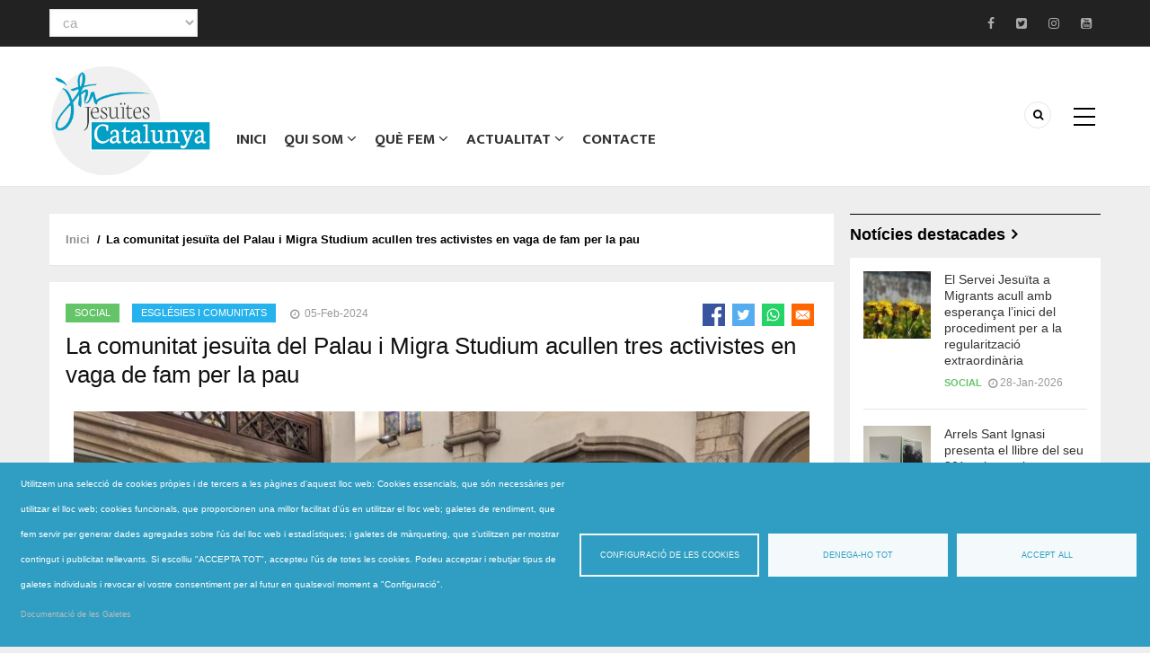

--- FILE ---
content_type: text/html; charset=UTF-8
request_url: https://www.jesuites.net/ca/noticia/la-comunitat-jesuita-del-palau-i-migra-studium-acullen-tres-activistes-en-vaga-de-fam-la
body_size: 18904
content:
<!DOCTYPE html>
<html lang="ca" dir="ltr" prefix="content: http://purl.org/rss/1.0/modules/content/  dc: http://purl.org/dc/terms/  foaf: http://xmlns.com/foaf/0.1/  og: http://ogp.me/ns#  rdfs: http://www.w3.org/2000/01/rdf-schema#  schema: http://schema.org/  sioc: http://rdfs.org/sioc/ns#  sioct: http://rdfs.org/sioc/types#  skos: http://www.w3.org/2004/02/skos/core#  xsd: http://www.w3.org/2001/XMLSchema# ">
  <head> 
    <meta charset="utf-8" />
<script async src="https://www.googletagmanager.com/gtag/js?id=UA-33114619-1" type="text/plain" id="cookies_google_analytics_tracking_file" data-cookieconsent="analytics"></script>
<script type="text/plain" id="cookies_google_analytics_tracking_script" data-cookieconsent="analytics">window.dataLayer = window.dataLayer || [];function gtag(){dataLayer.push(arguments)};gtag("js", new Date());gtag("set", "developer_id.dMDhkMT", true);gtag("config", "UA-33114619-1", {"groups":"default","anonymize_ip":true,"page_placeholder":"PLACEHOLDER_page_path"});</script>
<meta name="Generator" content="Drupal 9 (https://www.drupal.org)" />
<meta name="MobileOptimized" content="width" />
<meta name="HandheldFriendly" content="true" />
<meta name="viewport" content="width=device-width, initial-scale=1.0" />
<link rel="icon" href="/sites/default/files/cap_d9_0.png" type="image/png" />
<link rel="alternate" hreflang="ca" href="https://www.jesuites.net/ca/noticia/la-comunitat-jesuita-del-palau-i-migra-studium-acullen-tres-activistes-en-vaga-de-fam-la" />
<link rel="alternate" hreflang="es" href="https://www.jesuites.net/es/noticia/la-comunidad-de-la-calle-palau-y-migra-studium-acogen-tres-activistas-en-huelga-de-hambre" />
<link rel="canonical" href="https://www.jesuites.net/ca/noticia/la-comunitat-jesuita-del-palau-i-migra-studium-acullen-tres-activistes-en-vaga-de-fam-la" />
<link rel="shortlink" href="https://www.jesuites.net/ca/node/6011" />

    
    <title>La comunitat jesuïta del Palau i Migra Studium acullen tres activistes en vaga de fam per la pau | Jesuites Catalunya</title>
    <link rel="stylesheet" media="all" href="/core/modules/system/css/components/ajax-progress.module.css?t05p2n" />
<link rel="stylesheet" media="all" href="/core/modules/system/css/components/align.module.css?t05p2n" />
<link rel="stylesheet" media="all" href="/core/modules/system/css/components/autocomplete-loading.module.css?t05p2n" />
<link rel="stylesheet" media="all" href="/core/modules/system/css/components/fieldgroup.module.css?t05p2n" />
<link rel="stylesheet" media="all" href="/core/modules/system/css/components/container-inline.module.css?t05p2n" />
<link rel="stylesheet" media="all" href="/core/modules/system/css/components/clearfix.module.css?t05p2n" />
<link rel="stylesheet" media="all" href="/core/modules/system/css/components/details.module.css?t05p2n" />
<link rel="stylesheet" media="all" href="/core/modules/system/css/components/hidden.module.css?t05p2n" />
<link rel="stylesheet" media="all" href="/core/modules/system/css/components/item-list.module.css?t05p2n" />
<link rel="stylesheet" media="all" href="/core/modules/system/css/components/js.module.css?t05p2n" />
<link rel="stylesheet" media="all" href="/core/modules/system/css/components/nowrap.module.css?t05p2n" />
<link rel="stylesheet" media="all" href="/core/modules/system/css/components/position-container.module.css?t05p2n" />
<link rel="stylesheet" media="all" href="/core/modules/system/css/components/progress.module.css?t05p2n" />
<link rel="stylesheet" media="all" href="/core/modules/system/css/components/reset-appearance.module.css?t05p2n" />
<link rel="stylesheet" media="all" href="/core/modules/system/css/components/resize.module.css?t05p2n" />
<link rel="stylesheet" media="all" href="/core/modules/system/css/components/sticky-header.module.css?t05p2n" />
<link rel="stylesheet" media="all" href="/core/modules/system/css/components/system-status-counter.css?t05p2n" />
<link rel="stylesheet" media="all" href="/core/modules/system/css/components/system-status-report-counters.css?t05p2n" />
<link rel="stylesheet" media="all" href="/core/modules/system/css/components/system-status-report-general-info.css?t05p2n" />
<link rel="stylesheet" media="all" href="/core/modules/system/css/components/tabledrag.module.css?t05p2n" />
<link rel="stylesheet" media="all" href="/core/modules/system/css/components/tablesort.module.css?t05p2n" />
<link rel="stylesheet" media="all" href="/core/modules/system/css/components/tree-child.module.css?t05p2n" />
<link rel="stylesheet" media="all" href="/modules/contrib/cookies/css/cookies.lib.css?t05p2n" />
<link rel="stylesheet" media="all" href="/libraries/cookiesjsr/dist/cookiesjsr.min.css?t05p2n" />
<link rel="stylesheet" media="all" href="/core/modules/views/css/views.module.css?t05p2n" />
<link rel="stylesheet" media="all" href="/modules/contrib/lang_dropdown/css/lang_dropdown.css?t05p2n" />
<link rel="stylesheet" media="all" href="/modules/contrib/paragraphs/css/paragraphs.unpublished.css?t05p2n" />
<link rel="stylesheet" media="all" href="/modules/contrib/better_social_sharing_buttons/css/better_social_sharing_buttons.css?t05p2n" />
<link rel="stylesheet" media="all" href="/modules/contrib/gavias_content_builder/dist/css/frontend.css?t05p2n" />
<link rel="stylesheet" media="all" href="//fonts.googleapis.com/css?family=Open+Sans:400,600,700" />
<link rel="stylesheet" media="all" href="//fonts.googleapis.com/css?family=Mukta+Vaani:400,500,700" />
<link rel="stylesheet" media="all" href="/themes/contrib/gavias_batiz/css/fonts-awesome/css/font-awesome.min.css?t05p2n" />
<link rel="stylesheet" media="all" href="/themes/contrib/gavias_batiz/css/icon.css?t05p2n" />
<link rel="stylesheet" media="all" href="/themes/contrib/gavias_batiz/css/animate.css?t05p2n" />
<link rel="stylesheet" media="all" href="/themes/contrib/gavias_batiz/vendor/owl-carousel/assets/owl.carousel.min.css?t05p2n" />
<link rel="stylesheet" media="all" href="/themes/contrib/gavias_batiz/vendor/owl-carousel/assets/owl.theme.default.min.css?t05p2n" />
<link rel="stylesheet" media="all" href="/themes/contrib/gavias_batiz/vendor/magnific/magnific-popup.css?t05p2n" />
<link rel="stylesheet" media="all" href="/themes/contrib/gavias_batiz/vendor/popup-gallery/css/lightgallery.min.css?t05p2n" />
<link rel="stylesheet" media="all" href="/themes/contrib/gavias_batiz/vendor/popup-gallery/css/lg-transitions.min.css?t05p2n" />
<link rel="stylesheet" media="all" href="/themes/contrib/gavias_batiz/vendor/slick/slick.css?t05p2n" />
<link rel="stylesheet" media="all" href="/themes/contrib/gavias_batiz/css/skins/blue/template.css?t05p2n" />
<link rel="stylesheet" media="all" href="/themes/contrib/gavias_batiz/css/skins/blue/bootstrap.css?t05p2n" />
<link rel="stylesheet" media="all" href="/themes/contrib/gavias_batiz/css/skins/blue/gavias_batiz.mail.css?t05p2n" />

    <script type="application/json" data-drupal-selector="drupal-settings-json">{"path":{"baseUrl":"\/","scriptPath":null,"pathPrefix":"ca\/","currentPath":"node\/6011","currentPathIsAdmin":false,"isFront":false,"currentLanguage":"ca"},"pluralDelimiter":"\u0003","suppressDeprecationErrors":true,"google_analytics":{"account":"UA-33114619-1","trackOutbound":true,"trackMailto":true,"trackTel":true,"trackDownload":true,"trackDownloadExtensions":"7z|aac|arc|arj|asf|asx|avi|bin|csv|doc(x|m)?|dot(x|m)?|exe|flv|gif|gz|gzip|hqx|jar|jpe?g|js|mp(2|3|4|e?g)|mov(ie)?|msi|msp|pdf|phps|png|ppt(x|m)?|pot(x|m)?|pps(x|m)?|ppam|sld(x|m)?|thmx|qtm?|ra(m|r)?|sea|sit|tar|tgz|torrent|txt|wav|wma|wmv|wpd|xls(x|m|b)?|xlt(x|m)|xlam|xml|z|zip"},"cookiesModuleHandler":[],"cookies":{"cookiesjsr":{"config":{"cookie":{"name":"cookiesjsr","expires":31536000000,"domain":"","sameSite":"Lax","secure":true},"library":{"libBasePath":"https:\/\/cdn.jsdelivr.net\/gh\/jfeltkamp\/cookiesjsr@1\/dist","libPath":"https:\/\/cdn.jsdelivr.net\/gh\/jfeltkamp\/cookiesjsr@1\/dist\/cookiesjsr.min.js","scrollLimit":0},"callback":{"method":"post","url":"\/ca\/cookies\/consent\/callback.json","headers":[]},"interface":{"openSettingsHash":"#editCookieSettings","showDenyAll":true,"denyAllOnLayerClose":false,"settingsAsLink":false,"availableLangs":["ca","es"],"defaultLang":"ca","groupConsent":false,"cookieDocs":true}},"services":{"functional":{"id":"functional","services":[{"key":"functional","type":"functional","name":"Required functional","info":{"value":"\u003Cp\u003ELas cookies son peque\u00f1os archivos de texto que los sitios web que usted visita colocan en su ordenador. Los sitios web utilizan cookies para ayudar a los usuarios a navegar de manera eficiente y a realizar ciertas funciones. Las cookies que se necesitan para que el sitio web funcione correctamente se pueden configurar sin su autorizaci\u00f3n. Todas las dem\u00e1s cookies deben aprobarse antes de que se puedan configurar en el navegador.\u003C\/p\u003E\r\n\u003Cp\u003EPuede cambiar su consentimiento para el uso de cookies en cualquier momento en nuestra p\u00e1gina de Pol\u00edtica de privacidad.\u003C\/p\u003E\r\n\u003Cbr\u003E\r\n\r\n\u003Ctable\u003E\r\n\t\u003Cthead\u003E\r\n\t\t\u003Ctr\u003E\r\n\t\t\t\u003Cth width=\u002215%\u0022\u003ENom de la Cookie\u003C\/th\u003E\r\n\t\t\t\u003Cth width=\u002215%\u0022\u003ETemps de caducitat per defecte\u003C\/th\u003E\r\n\t\t\t\u003Cth\u003EDescripci\u00f3\u003C\/th\u003E\r\n\t\t\u003C\/tr\u003E\r\n\t\u003C\/thead\u003E\r\n\t\u003Ctbody\u003E\r\n\t\t\u003Ctr\u003E\r\n\t\t\t\u003Ctd\u003E\u003Ccode dir=\u0022ltr\u0022 translate=\u0022no\u0022\u003ESSESS\u0026lt;ID\u0026gt;\u003C\/code\u003E\u003C\/td\u003E\r\n\t\t\t\u003Ctd\u003E1 mes\u003C\/td\u003E\r\n\t\t\t\u003Ctd\u003ESi heu iniciat sessi\u00f3 en aquest lloc web, cal una galeta de sessi\u00f3 per identificar i connectar el vostre navegador al vostre compte d\u0027usuari al servidor d\u0027aquest lloc web.\u003C\/td\u003E\r\n\t\t\u003C\/tr\u003E\r\n\t\t\u003Ctr\u003E\r\n\t\t\t\u003Ctd\u003E\u003Ccode dir=\u0022ltr\u0022 translate=\u0022no\u0022\u003Ecookiesjsr\u003C\/code\u003E\u003C\/td\u003E\r\n\t\t\t\u003Ctd\u003E1 any\u003C\/td\u003E\r\n\t\t\t\u003Ctd\u003EQuan vau visitar aquest lloc web per primera vegada, se us va demanar perm\u00eds per utilitzar diversos serveis (inclosos els de tercers) que requereixen desar dades al vostre navegador (galetes, emmagatzematge local). Les vostres decisions sobre cada servei (permetre, denegar) s\u0027emmagatzemen en aquesta galeta i es reutilitzen cada vegada que visiteu aquest lloc web.\u003C\/td\u003E\r\n\t\t\u003C\/tr\u003E\r\n\t\u003C\/tbody\u003E\r\n\u003C\/table\u003E\r\n","format":"full_html"},"uri":"","needConsent":true}],"weight":1},"tracking":{"id":"tracking","services":[{"key":"analytics","type":"tracking","name":"Google Analytics","info":{"value":"\u003Ctable\u003E\r\n\t\u003Cthead\u003E\r\n\t\t\u003Ctr\u003E\r\n\t\t\t\u003Cth width=\u002215%\u0022\u003ENom de la Cookie\u003C\/th\u003E\r\n\t\t\t\u003Cth width=\u002215%\u0022\u003ETemps de caducitat per defecte\u003C\/th\u003E\r\n\t\t\t\u003Cth\u003EDescripci\u00f3\u003C\/th\u003E\r\n\t\t\u003C\/tr\u003E\r\n\t\u003C\/thead\u003E\r\n\t\u003Ctbody\u003E\r\n\t\t\u003Ctr\u003E\r\n\t\t\t\u003Ctd\u003E\u003Ccode dir=\u0022ltr\u0022 translate=\u0022no\u0022\u003E_ga\u003C\/code\u003E\u003C\/td\u003E\r\n\t\t\t\u003Ctd\u003E2 anys\u003C\/td\u003E\r\n\t\t\t\u003Ctd\u003EAquest nom de galeta est\u00e0 associat amb Google Universal Analytics, que \u00e9s una actualitzaci\u00f3 significativa del servei d\u0027an\u00e0lisi de Google m\u00e9s utilitzat. Aquesta galeta s\u0027utilitza per distingir usuaris \u00fanics assignant un n\u00famero generat aleat\u00f2riament com a identificador de client. S\u0027inclou a cada sol\u00b7licitud de p\u00e0gina en un lloc i s\u0027utilitza per calcular les dades de visitants, sessions i campanyes per als informes d\u0027an\u00e0lisi de llocs.\u003C\/td\u003E\r\n\t\t\u003C\/tr\u003E\r\n\t\t\u003Ctr\u003E\r\n\t\t\t\u003Ctd\u003E\u003Ccode dir=\u0022ltr\u0022 translate=\u0022no\u0022\u003E_gid\u003C\/code\u003E\u003C\/td\u003E\r\n\t\t\t\u003Ctd\u003E1 dia\u003C\/td\u003E\r\n\t\t\t\u003Ctd\u003EGoogle Analytics estableix aquesta galeta. Emmagatzema i actualitza un valor \u00fanic per a cada p\u00e0gina visitada i es fa servir per comptar i rastrejar p\u00e0gines vistes.\u003C\/td\u003E\r\n\t\t\u003C\/tr\u003E\r\n\t\u003C\/tbody\u003E\r\n\u003C\/table\u003E","format":"full_html"},"uri":"","needConsent":true},{"key":"recaptcha","type":"tracking","name":"reCAPTCHA","info":{"value":"","format":"full_html"},"uri":"","needConsent":true}],"weight":10},"video":{"id":"video","services":[{"key":"video","type":"video","name":"Video provided by YouTube, Vimeo","info":{"value":"","format":"full_html"},"uri":"","needConsent":true}],"weight":40}},"translation":{"_core":{"default_config_hash":"r0JMDv27tTPrhzD4ypdLS0Jijl0-ccTUdlBkqvbAa8A"},"langcode":"ca","bannerText":"Utilitzem una selecci\u00f3 de cookies pr\u00f2pies i de tercers a les p\u00e0gines d\u0027aquest lloc web: Cookies essencials, que s\u00f3n necess\u00e0ries per utilitzar el lloc web; cookies funcionals, que proporcionen una millor facilitat d\u0027\u00fas en utilitzar el lloc web; galetes de rendiment, que fem servir per generar dades agregades sobre l\u0027\u00fas del lloc web i estad\u00edstiques; i galetes de m\u00e0rqueting, que s\u0027utilitzen per mostrar contingut i publicitat rellevants. Si escolliu \u0022ACCEPTA TOT\u0022, accepteu l\u0027\u00fas de totes les cookies. Podeu acceptar i rebutjar tipus de galetes individuals i revocar el vostre consentiment per al futur en qualsevol moment a \u0022Configuraci\u00f3\u0022.","privacyPolicy":"Pol\u00edtica de privacitat","privacyUri":"","imprint":"Imprint","imprintUri":"","cookieDocs":"Documentaci\u00f3 de les Galetes","cookieDocsUri":"\/cookies\/documentation","denyAll":"Denega-ho tot","alwaysActive":"Sempre activa","settings":"Configuraci\u00f3 de les cookies","acceptAll":"Accept all","requiredCookies":"Cookies requerides","cookieSettings":"Configuraci\u00f3 de les cookies","close":"Tanca","readMore":"Llegeix m\u00e9s","allowed":"Permeses","denied":"Denegades","settingsAllServices":"Configuraci\u00f3 per tots els serveis","saveSettings":"Desa","default_langcode":"en","disclaimerText":"All cookie information is subject to change by the service providers. We update this information regularly.","disclaimerTextPosition":"above","processorDetailsLabel":"Processor Company Details","processorLabel":"Company","processorWebsiteUrlLabel":"Company Website","processorPrivacyPolicyUrlLabel":"Company Privacy Policy","processorCookiePolicyUrlLabel":"Company Cookie Policy","processorContactLabel":"Data Protection Contact Details","placeholderAcceptAllText":"Accept All Cookies","officialWebsite":"Mostra la web oficial","functional":{"title":"Functional","details":"Les galetes s\u00f3n petits fitxers de text que el vostre navegador col\u00b7loca al vostre dispositiu per emmagatzemar certa informaci\u00f3. Mitjan\u00e7ant la informaci\u00f3 que s\u0027emmagatzema i es retorna, un lloc web pot recon\u00e8ixer que hi heu accedit i visitat pr\u00e8viament mitjan\u00e7ant el navegador del vostre dispositiu final. Utilitzem aquesta informaci\u00f3 per organitzar i mostrar el lloc web de manera \u00f2ptima d\u0027acord amb les vostres prefer\u00e8ncies. Dins d\u0027aquest proc\u00e9s, nom\u00e9s s\u0027identifica la pr\u00f2pia galeta al vostre dispositiu. Les dades personals nom\u00e9s s\u0027emmagatzemen despr\u00e9s del vostre consentiment expr\u00e9s o quan aix\u00f2 sigui absolutament necessari per permetre l\u0027\u00fas del servei prestat per nosaltres i al qual accediu."},"tracking":{"title":"Cookies de seguiment","details":"Les cookies de m\u00e0rqueting provenen d\u0027empreses publicit\u00e0ries externes (\u0022cookies de tercers\u0022) i s\u0027utilitzen per recollir informaci\u00f3 sobre els llocs web visitats per l\u0027usuari. El prop\u00f2sit d\u0027aix\u00f2 \u00e9s crear i mostrar contingut i publicitat orientats al grup objectiu per a l\u0027usuari."},"video":{"title":"V\u00eddeo","details":"Els serveis per compartir v\u00eddeos ajuden a afegir mitjans enriquits al lloc i augmentar-ne la visibilitat."}}},"cookiesTexts":{"_core":{"default_config_hash":"r0JMDv27tTPrhzD4ypdLS0Jijl0-ccTUdlBkqvbAa8A"},"langcode":"ca","bannerText":"Utilitzem una selecci\u00f3 de cookies pr\u00f2pies i de tercers a les p\u00e0gines d\u0027aquest lloc web: Cookies essencials, que s\u00f3n necess\u00e0ries per utilitzar el lloc web; cookies funcionals, que proporcionen una millor facilitat d\u0027\u00fas en utilitzar el lloc web; galetes de rendiment, que fem servir per generar dades agregades sobre l\u0027\u00fas del lloc web i estad\u00edstiques; i galetes de m\u00e0rqueting, que s\u0027utilitzen per mostrar contingut i publicitat rellevants. Si escolliu \u0022ACCEPTA TOT\u0022, accepteu l\u0027\u00fas de totes les cookies. Podeu acceptar i rebutjar tipus de galetes individuals i revocar el vostre consentiment per al futur en qualsevol moment a \u0022Configuraci\u00f3\u0022.","privacyPolicy":"Pol\u00edtica de privacitat","privacyUri":"","imprint":"Imprint","imprintUri":"","cookieDocs":"Documentaci\u00f3 de les Galetes","cookieDocsUri":"\/cookies\/documentation","denyAll":"Denega-ho tot","alwaysActive":"Sempre activa","settings":"Configuraci\u00f3 de les cookies","acceptAll":"Accept all","requiredCookies":"Cookies requerides","cookieSettings":"Configuraci\u00f3 de les cookies","close":"Tanca","readMore":"Llegeix m\u00e9s","allowed":"Permeses","denied":"Denegades","settingsAllServices":"Configuraci\u00f3 per tots els serveis","saveSettings":"Desa","default_langcode":"en","disclaimerText":"All cookie information is subject to change by the service providers. We update this information regularly.","disclaimerTextPosition":"above","processorDetailsLabel":"Processor Company Details","processorLabel":"Company","processorWebsiteUrlLabel":"Company Website","processorPrivacyPolicyUrlLabel":"Company Privacy Policy","processorCookiePolicyUrlLabel":"Company Cookie Policy","processorContactLabel":"Data Protection Contact Details","placeholderAcceptAllText":"Accept All Cookies","officialWebsite":"Mostra la web oficial"},"services":{"analytics":{"uuid":"ca5b5723-1ad0-4519-b5a6-50328c50eb23","langcode":"ca","status":true,"dependencies":{"enforced":{"module":["cookies_ga"]}},"_core":{"default_config_hash":"ODJmHFJ1aDhBvONCGMJQXPHksF8wZRRthDwHuet7lZ0"},"id":"analytics","label":"Google Analytics","group":"tracking","info":{"value":"\u003Ctable\u003E\r\n\t\u003Cthead\u003E\r\n\t\t\u003Ctr\u003E\r\n\t\t\t\u003Cth width=\u002215%\u0022\u003ENom de la Cookie\u003C\/th\u003E\r\n\t\t\t\u003Cth width=\u002215%\u0022\u003ETemps de caducitat per defecte\u003C\/th\u003E\r\n\t\t\t\u003Cth\u003EDescripci\u00f3\u003C\/th\u003E\r\n\t\t\u003C\/tr\u003E\r\n\t\u003C\/thead\u003E\r\n\t\u003Ctbody\u003E\r\n\t\t\u003Ctr\u003E\r\n\t\t\t\u003Ctd\u003E\u003Ccode dir=\u0022ltr\u0022 translate=\u0022no\u0022\u003E_ga\u003C\/code\u003E\u003C\/td\u003E\r\n\t\t\t\u003Ctd\u003E2 anys\u003C\/td\u003E\r\n\t\t\t\u003Ctd\u003EAquest nom de galeta est\u00e0 associat amb Google Universal Analytics, que \u00e9s una actualitzaci\u00f3 significativa del servei d\u0027an\u00e0lisi de Google m\u00e9s utilitzat. Aquesta galeta s\u0027utilitza per distingir usuaris \u00fanics assignant un n\u00famero generat aleat\u00f2riament com a identificador de client. S\u0027inclou a cada sol\u00b7licitud de p\u00e0gina en un lloc i s\u0027utilitza per calcular les dades de visitants, sessions i campanyes per als informes d\u0027an\u00e0lisi de llocs.\u003C\/td\u003E\r\n\t\t\u003C\/tr\u003E\r\n\t\t\u003Ctr\u003E\r\n\t\t\t\u003Ctd\u003E\u003Ccode dir=\u0022ltr\u0022 translate=\u0022no\u0022\u003E_gid\u003C\/code\u003E\u003C\/td\u003E\r\n\t\t\t\u003Ctd\u003E1 dia\u003C\/td\u003E\r\n\t\t\t\u003Ctd\u003EGoogle Analytics estableix aquesta galeta. Emmagatzema i actualitza un valor \u00fanic per a cada p\u00e0gina visitada i es fa servir per comptar i rastrejar p\u00e0gines vistes.\u003C\/td\u003E\r\n\t\t\u003C\/tr\u003E\r\n\t\u003C\/tbody\u003E\r\n\u003C\/table\u003E","format":"full_html"},"consentRequired":true,"purpose":"","processor":"","processorContact":"","processorUrl":"","processorPrivacyPolicyUrl":"","processorCookiePolicyUrl":"","placeholderMainText":"This content is blocked because google analytics cookies have not been accepted.","placeholderAcceptText":"Only accept google analytics cookies"},"functional":{"uuid":"9323d45e-d582-4eac-9caf-e400dfda3cfd","langcode":"ca","status":true,"dependencies":[],"id":"functional","label":"Required functional","group":"functional","info":{"value":"\u003Cp\u003ELas cookies son peque\u00f1os archivos de texto que los sitios web que usted visita colocan en su ordenador. Los sitios web utilizan cookies para ayudar a los usuarios a navegar de manera eficiente y a realizar ciertas funciones. Las cookies que se necesitan para que el sitio web funcione correctamente se pueden configurar sin su autorizaci\u00f3n. Todas las dem\u00e1s cookies deben aprobarse antes de que se puedan configurar en el navegador.\u003C\/p\u003E\r\n\u003Cp\u003EPuede cambiar su consentimiento para el uso de cookies en cualquier momento en nuestra p\u00e1gina de Pol\u00edtica de privacidad.\u003C\/p\u003E\r\n\u003Cbr\u003E\r\n\r\n\u003Ctable\u003E\r\n\t\u003Cthead\u003E\r\n\t\t\u003Ctr\u003E\r\n\t\t\t\u003Cth width=\u002215%\u0022\u003ENom de la Cookie\u003C\/th\u003E\r\n\t\t\t\u003Cth width=\u002215%\u0022\u003ETemps de caducitat per defecte\u003C\/th\u003E\r\n\t\t\t\u003Cth\u003EDescripci\u00f3\u003C\/th\u003E\r\n\t\t\u003C\/tr\u003E\r\n\t\u003C\/thead\u003E\r\n\t\u003Ctbody\u003E\r\n\t\t\u003Ctr\u003E\r\n\t\t\t\u003Ctd\u003E\u003Ccode dir=\u0022ltr\u0022 translate=\u0022no\u0022\u003ESSESS\u0026lt;ID\u0026gt;\u003C\/code\u003E\u003C\/td\u003E\r\n\t\t\t\u003Ctd\u003E1 mes\u003C\/td\u003E\r\n\t\t\t\u003Ctd\u003ESi heu iniciat sessi\u00f3 en aquest lloc web, cal una galeta de sessi\u00f3 per identificar i connectar el vostre navegador al vostre compte d\u0027usuari al servidor d\u0027aquest lloc web.\u003C\/td\u003E\r\n\t\t\u003C\/tr\u003E\r\n\t\t\u003Ctr\u003E\r\n\t\t\t\u003Ctd\u003E\u003Ccode dir=\u0022ltr\u0022 translate=\u0022no\u0022\u003Ecookiesjsr\u003C\/code\u003E\u003C\/td\u003E\r\n\t\t\t\u003Ctd\u003E1 any\u003C\/td\u003E\r\n\t\t\t\u003Ctd\u003EQuan vau visitar aquest lloc web per primera vegada, se us va demanar perm\u00eds per utilitzar diversos serveis (inclosos els de tercers) que requereixen desar dades al vostre navegador (galetes, emmagatzematge local). Les vostres decisions sobre cada servei (permetre, denegar) s\u0027emmagatzemen en aquesta galeta i es reutilitzen cada vegada que visiteu aquest lloc web.\u003C\/td\u003E\r\n\t\t\u003C\/tr\u003E\r\n\t\u003C\/tbody\u003E\r\n\u003C\/table\u003E\r\n","format":"full_html"},"consentRequired":true,"purpose":"","processor":"","processorContact":"","processorUrl":"","processorPrivacyPolicyUrl":"","processorCookiePolicyUrl":"","placeholderMainText":"This content is blocked because required functional cookies have not been accepted.","placeholderAcceptText":"Only accept required functional cookies"},"recaptcha":{"uuid":"9a22abcc-c23f-47cf-8cda-53533f7a707b","langcode":"ca","status":true,"dependencies":{"enforced":{"module":["cookies_recaptcha"]}},"_core":{"default_config_hash":"kxnI6XQSVY9ud-USFv9E6xhRIvzJgOj0o7koRZ_dID4"},"id":"recaptcha","label":"reCAPTCHA","group":"tracking","info":{"value":"","format":"full_html"},"consentRequired":true,"purpose":"","processor":"","processorContact":"","processorUrl":"","processorPrivacyPolicyUrl":"","processorCookiePolicyUrl":"","placeholderMainText":"This content is blocked because recaptcha cookies have not been accepted.","placeholderAcceptText":"Only accept recaptcha cookies"},"video":{"uuid":"a1c22f1e-a410-454d-94a1-01e4704c9ce7","langcode":"ca","status":true,"dependencies":{"enforced":{"module":["cookies_video"]}},"_core":{"default_config_hash":"GPtNd6ZPi4fG97dOAJdm_C7Siy9qarY7N93GidYZkRQ"},"id":"video","label":"Video provided by YouTube, Vimeo","group":"video","info":{"value":"","format":"full_html"},"consentRequired":true,"purpose":"","processor":"","processorContact":"","processorUrl":"","processorPrivacyPolicyUrl":"","processorCookiePolicyUrl":"","placeholderMainText":"This content is blocked because video provided by youtube, vimeo cookies have not been accepted.","placeholderAcceptText":"Only accept video provided by youtube, vimeo cookies"}},"groups":{"functional":{"uuid":"23a620c9-9258-4295-b4bb-af90950a6776","langcode":"ca","status":true,"dependencies":[],"id":"functional","label":"Functional","weight":1,"title":"Functional","details":"Les galetes s\u00f3n petits fitxers de text que el vostre navegador col\u00b7loca al vostre dispositiu per emmagatzemar certa informaci\u00f3. Mitjan\u00e7ant la informaci\u00f3 que s\u0027emmagatzema i es retorna, un lloc web pot recon\u00e8ixer que hi heu accedit i visitat pr\u00e8viament mitjan\u00e7ant el navegador del vostre dispositiu final. Utilitzem aquesta informaci\u00f3 per organitzar i mostrar el lloc web de manera \u00f2ptima d\u0027acord amb les vostres prefer\u00e8ncies. Dins d\u0027aquest proc\u00e9s, nom\u00e9s s\u0027identifica la pr\u00f2pia galeta al vostre dispositiu. Les dades personals nom\u00e9s s\u0027emmagatzemen despr\u00e9s del vostre consentiment expr\u00e9s o quan aix\u00f2 sigui absolutament necessari per permetre l\u0027\u00fas del servei prestat per nosaltres i al qual accediu."},"marketing":{"uuid":"7dee9a9c-6c59-4726-baec-09d42ce77ac3","langcode":"ca","status":true,"dependencies":[],"_core":{"default_config_hash":"JkP6try0AxX_f4RpFEletep5NHSlVB1BbGw0snW4MO8"},"id":"marketing","label":"M\u00e0rqueting","weight":20,"title":"M\u00e0rqueting","details":"Eines de comunicaci\u00f3 i m\u00e0rqueting amb el client."},"performance":{"uuid":"d6ad6830-58c4-4729-b478-9eb43ec88278","langcode":"ca","status":true,"dependencies":[],"_core":{"default_config_hash":"Jv3uIJviBj7D282Qu1ZpEQwuOEb3lCcDvx-XVHeOJpw"},"id":"performance","label":"Rendiment","weight":30,"title":"Cookies de rendiment","details":"Les galetes de rendiment recullen informaci\u00f3 agregada sobre com s\u0027utilitza el nostre lloc web. L\u0027objectiu d\u0027aix\u00f2 \u00e9s millorar el seu atractiu, contingut i funcionalitat. Aquestes cookies ens ajuden a determinar si, amb quina freq\u00fc\u00e8ncia i durant quant de temps s\u0027accedeix a subp\u00e0gines concretes del nostre lloc web i quins continguts estan especialment interessats als usuaris. Termes de cerca, pa\u00eds, regi\u00f3 i (si escau) la ciutat des de la qual \u00e9s el lloc web. tamb\u00e9 es registren els accessos, aix\u00ed com la proporci\u00f3 de dispositius m\u00f2bils que s\u0027utilitzen per accedir al lloc web. Utilitzem aquesta informaci\u00f3 per elaborar informes estad\u00edstics que ens ajuden a adaptar el contingut del nostre lloc web a les vostres necessitats i optimitzar la nostra oferta."},"social":{"uuid":"52f6a52b-d499-48f1-9e93-0542959ab240","langcode":"ca","status":true,"dependencies":[],"_core":{"default_config_hash":"vog2tbqqQHjVkue0anA0RwlzvOTPNTvP7_JjJxRMVAQ"},"id":"social","label":"Connectors socials","weight":20,"title":"Connectors socials","details":"Els gestors de comentaris faciliten la presentaci\u00f3 de comentaris i lluiten contra el correu brossa."},"tracking":{"uuid":"07940073-9002-4fdd-bcce-5ec97f0b0935","langcode":"ca","status":true,"dependencies":[],"_core":{"default_config_hash":"_gYDe3qoEc6L5uYR6zhu5V-3ARLlyis9gl1diq7Tnf4"},"id":"tracking","label":"Seguiment","weight":10,"title":"Cookies de seguiment","details":"Les cookies de m\u00e0rqueting provenen d\u0027empreses publicit\u00e0ries externes (\u0022cookies de tercers\u0022) i s\u0027utilitzen per recollir informaci\u00f3 sobre els llocs web visitats per l\u0027usuari. El prop\u00f2sit d\u0027aix\u00f2 \u00e9s crear i mostrar contingut i publicitat orientats al grup objectiu per a l\u0027usuari."},"video":{"uuid":"ddf2f392-df8c-4b2d-ae7a-61f1633a668d","langcode":"ca","status":true,"dependencies":[],"_core":{"default_config_hash":"w1WnCmP2Xfgx24xbx5u9T27XLF_ZFw5R0MlO-eDDPpQ"},"id":"video","label":"V\u00eddeos","weight":40,"title":"V\u00eddeo","details":"Els serveis per compartir v\u00eddeos ajuden a afegir mitjans enriquits al lloc i augmentar-ne la visibilitat."}}},"statistics":{"data":{"nid":"6011"},"url":"\/core\/modules\/statistics\/statistics.php"},"ajaxTrustedUrl":{"\/ca\/search\/node":true,"form_action_p_pvdeGsVG5zNF_XLGPTvYSKCf43t8qZYSwcfZl2uzM":true},"layzy_load":"on","gavias_load_ajax_view":"\/ca\/custom\/gavias_hook\/ajax_view","lang_dropdown":{"lang-dropdown-form":{"key":"lang-dropdown-form"}},"user":{"uid":0,"permissionsHash":"1b6d9d43c310062fb38ad5f08c70df744af6067c7eb8d3aff9d4fb5bc1b235b8"}}</script>
<script src="/core/assets/vendor/jquery/jquery.min.js?v=3.6.3"></script>
<script src="/sites/default/files/languages/ca_UZB9dWbRAP_qhj7-v3Z6s24H1GUcEj_Sx1NpLEFYYfI.js?t05p2n"></script>
<script src="/core/misc/drupalSettingsLoader.js?v=9.5.10"></script>
<script src="/core/misc/drupal.js?v=9.5.10"></script>
<script src="/core/misc/drupal.init.js?v=9.5.10"></script>
<script src="/themes/contrib/gavias_batiz/vendor/jquery-migrate.min.js?v=9.5.10"></script>
<script src="/themes/contrib/gavias_batiz/js/bootstrap.js?v=9.5.10"></script>
<script src="/themes/contrib/gavias_batiz/js/imagesloader.min.js?v=9.5.10"></script>
<script src="/themes/contrib/gavias_batiz/vendor/jquery.easing.js?v=9.5.10"></script>
<script src="/themes/contrib/gavias_batiz/vendor/owl-carousel/owl.carousel.js?v=9.5.10"></script>
<script src="/themes/contrib/gavias_batiz/vendor/perfect-scrollbar.jquery.min.js?v=9.5.10"></script>
<script src="/themes/contrib/gavias_batiz/js/sidebar-sticky.js?v=9.5.10"></script>
<script src="/themes/contrib/gavias_batiz/vendor/waypoint.js?v=9.5.10"></script>
<script src="/themes/contrib/gavias_batiz/vendor/jquery.appear.js?v=9.5.10"></script>
<script src="/themes/contrib/gavias_batiz/vendor/count-to.js?v=9.5.10"></script>
<script src="/themes/contrib/gavias_batiz/vendor/masonry.pkgd.min.js?v=9.5.10"></script>
<script src="/themes/contrib/gavias_batiz/vendor/isotope.pkgd.min.js?v=9.5.10"></script>
<script src="/themes/contrib/gavias_batiz/vendor/jpreloader.min.js?v=9.5.10"></script>
<script src="/themes/contrib/gavias_batiz/vendor/jquery.unveil.js?v=9.5.10"></script>
<script src="/themes/contrib/gavias_batiz/vendor/magnific/jquery.magnific-popup.min.js?v=9.5.10"></script>
<script src="/themes/contrib/gavias_batiz/vendor/popup-gallery/js/lightgallery.min.js?v=9.5.10"></script>
<script src="/themes/contrib/gavias_batiz/vendor/slick/slick.min.js?v=9.5.10"></script>
<script src="/themes/contrib/gavias_batiz/vendor/news-sticker/jquery.news-ticker.min.js?v=9.5.10"></script>
<script src="/themes/contrib/gavias_batiz/vendor/aos.js?v=9.5.10"></script>
<script src="/themes/contrib/gavias_batiz/js/main.js?v=9.5.10"></script>

    
    

    <link rel="stylesheet" href="https://www.jesuites.net/themes/contrib/gavias_batiz/css/custom.css" media="screen" />
    <link rel="stylesheet" href="https://www.jesuites.net/themes/contrib/gavias_batiz/css/update.css" media="screen" />
    
    

          <style class="customize">body, .breadcrumb-content-inner nav.breadcrumb li, .topbar .topbar-left ul.gva_menu > li a, .article-detail .post-top .post-meta .post-categories a,.gallery-post .post-meta-wrap .post-title a, .testimonial-node-1 .testimonial-content .info .title, .btn-theme, .view-node a, .block .block-title > span,.menu-hover .navigation .gva_menu .megamenu > .sub-menu > li > a,.portfolio-filter ul.nav-tabs > li > a, .portfolio-v1 .content-inner .title a,.post-block .post-title a, .tags-list .item-list > ul > li a, .category-list ul > li a, .widget.gsc-icon-box .highlight_content .title, .gsc-tab-views.style-1 .list-links-tabs .nav-tabs > li a,.gsc-tab-views.style-2 .list-links-tabs .nav-tabs > li a, .gsc-tab-views.style-3 .list-links-tabs .nav-tabs > li a,.gsc-service-carousel .item .content-inner .title a,h1, h2, h3, h4, h5, h6, .h1, .h2, .h3, .h4, .h5, .h6{font-family: 'Trebuchet MS', Helvetica, sans-serif!important;} </style>
    
          <style type="text/css">
        body .body-page{font-size:1.1em;}.menu-hover .navigation .gva_menu > li > a{font-size:1.3em !important; }
      </style>
      

  </head>
    <body class="gavias-content-builder layout-no-sidebars not-preloader layout-page- body-background-dark path-node node--type-noticia">
    
      <div class="dialog-off-canvas-main-canvas" data-off-canvas-main-canvas>
    <div class="body-page">
	       <header id="header" class="header-v1">
  
  <div class="topbar">
  <div class="container">
    <div class="row">
      
      <div class="topbar-left col-sm-8 col-xs-12">
                  <div class="breaking-news">
            <div class="clearfix">
              <div class="content-inner">  <div>
    <div id="block-languagedropdownswitcher" class="settings-tray-editable block block-lang-dropdown block-language-dropdown-blocklanguage-interface no-title" data-drupal-settingstray="editable">
  
    
      <div class="content block-content">
      <form class="lang-dropdown-form lang_dropdown_form clearfix language_interface" id="lang_dropdown_form_lang-dropdown-form" data-drupal-selector="lang-dropdown-form-2" action="/ca/noticia/la-comunitat-jesuita-del-palau-i-migra-studium-acullen-tres-activistes-en-vaga-de-fam-la" method="post" accept-charset="UTF-8">
  <div class="js-form-item form-item js-form-type-select form-item-lang-dropdown-select js-form-item-lang-dropdown-select form-no-label">
      <label for="edit-lang-dropdown-select" class="visually-hidden">Select your language</label>
        <select style="width:165px" class="lang-dropdown-select-element form-select" data-lang-dropdown-id="lang-dropdown-form" data-drupal-selector="edit-lang-dropdown-select" id="edit-lang-dropdown-select" name="lang_dropdown_select"><option value="ca" selected="selected">ca</option><option value="es">es</option></select>
        </div>
<input data-drupal-selector="edit-ca" type="hidden" name="ca" value="/ca/noticia/la-comunitat-jesuita-del-palau-i-migra-studium-acullen-tres-activistes-en-vaga-de-fam-la" />
<input data-drupal-selector="edit-es" type="hidden" name="es" value="/es/noticia/la-comunidad-de-la-calle-palau-y-migra-studium-acogen-tres-activistas-en-huelga-de-hambre" />
<noscript><div><input data-drupal-selector="edit-submit" type="submit" id="edit-submit" name="op" value="Vés-hi" class="button js-form-submit form-submit" />
</div></noscript><input autocomplete="off" data-drupal-selector="form-3x4ozoh9cez7sfclc6zyzmxu3506bgccw5br-lxwlkk" type="hidden" name="form_build_id" value="form-3X4oZoh9cez7SFcLC6ZyzmxU3506BgCCw5Br_lXWLKk" />
<input data-drupal-selector="edit-lang-dropdown-form" type="hidden" name="form_id" value="lang_dropdown_form" />

</form>

    </div>
  </div>

  </div>
</div> 
            </div> 
          </div>
              </div>

      <div class="topbar-right col-sm-4 col-xs-12">
        <div class="social-list">
                      <a href="https://www.facebook.com/jesuitescatalunya"><i class="fa fa-facebook"></i></a>
           
                      <a href="https://twitter.com/jesuitescat"><i class="fa fa-twitter-square"></i></a>
           
           
                      <a href="https://www.instagram.com/jesuitescat/"><i class="fa fa-instagram"></i></a>
           
           
           
           
           
                      <a href="https://www.youtube.com/user/jesuitescatalunya"><i class="fa fa-youtube-square"></i></a>
           
            
            
        </div>  
      </div>
    </div>
  </div>  
</div>

  <div class="header-bottom gv-sticky-menu">
    <div class="main-menu">
      <div class="container">
        <div class="header-main-inner">
          <div class="row">
            <div class="col-lg-2 col-md-2 col-xs-5">
                                <div>
    <div id="block-gavias-batiz-marcadellloc" class="settings-tray-editable clearfix site-branding block block-system block-system-branding-block no-title" data-drupal-settingstray="editable">
  
    
        <a href="/ca" title="Inici" rel="home" class="site-branding-logo">
        
        <img src="/sites/default/files/pa_catalunya_color_0.png" alt="Inici" />
        
    </a>
    </div>

  </div>

                  
            </div>
            <div class="col-lg-10 col-md-10 col-xs-7 area-main-menu">
              <div class="area-inner menu-hover">
                <div class="gva-offcanvas-inner">
                  <div class="close-offcanvas hidden-lg hidden-md"><a><i class="gv-icon-4"></i></a></div>
                                        <div>
    <nav role="navigation" aria-labelledby="block-mainnavigation-menu" id="block-mainnavigation" class="settings-tray-editable block block-menu navigation menu--main" data-drupal-settingstray="editable">
          
  
  <h2  class="visually-hidden block-title block-title" id="block-mainnavigation-menu"><span>Main navigation</span></h2>
  
  <div class="block-content">
                 
<div class="gva-navigation">

              <ul class="clearfix gva_menu gva_menu_main">
                                      <li  class="menu-item">
        <a href="/ca">
                    Inici
            
        </a>
          
              </li>
                                  <li  class="menu-item menu-item--expanded ">
        <a href="/ca/pagina/la-companyia-de-jesus">
                    QUI SOM
                      <span class="icaret nav-plus nav-plus fa fa-angle-down"></span>
            
        </a>
          
                                <ul class="menu sub-menu">
                                      <li  class="menu-item">
        <a href="/ca/node/56">
                    La Companyia de Jesús a Catalunya
            
        </a>
          
              </li>
                                  <li  class="menu-item">
        <a href="/ca/node/62">
                    Sant Ignasi de Loiola
            
        </a>
          
              </li>
                                  <li  class="menu-item">
        <a href="/ca/santpereclaver">
                    Sant Pere Claver
            
        </a>
          
              </li>
                                  <li  class="menu-item">
        <a href="/ca/node/78">
                    Ser jesuïta
            
        </a>
          
              </li>
                                  <li  class="menu-item">
        <a href="/ca/pagina/historia-dels-jesuites-barcelona">
                    Història dels jesuïtes a Barcelona
            
        </a>
          
              </li>
        </ul>
  
              </li>
                                  <li  class="menu-item menu-item--expanded ">
        <a href="/ca/node/5219">
                    QUÈ FEM
                      <span class="icaret nav-plus nav-plus fa fa-angle-down"></span>
            
        </a>
          
                                <ul class="menu sub-menu">
                                      <li  class="menu-item">
        <a href="/ca/pagina/espiritualitat">
                    Espiritualitat
            
        </a>
          
              </li>
                                  <li  class="menu-item menu-item--expanded">
        <a href="/ca/esglesies">
                    Esglésies i comunitats
                      <span class="icaret nav-plus nav-plus fa fa-angle-down"></span>
            
        </a>
          
                                <ul class="menu sub-menu">
                                      <li  class="menu-item">
        <a href="/ca/node/5289">
                    Casal Loiola
            
        </a>
          
              </li>
                                  <li  class="menu-item">
        <a href="/ca/node/5320">
                    Centre Borja
            
        </a>
          
              </li>
                                  <li  class="menu-item">
        <a href="/ca/node/5321">
                    Comunitat Clot
            
        </a>
          
              </li>
                                  <li  class="menu-item">
        <a href="/ca/esglesiacasp">
                    Església Casp
            
        </a>
          
              </li>
                                  <li  class="menu-item">
        <a href="/ca/node/5319">
                    Parròquia Sant Ignasi de Lleida
            
        </a>
          
              </li>
                                  <li  class="menu-item">
        <a href="/ca/santuariverdu">
                    Sant Pere Claver - Verdú
            
        </a>
          
              </li>
                                  <li  class="menu-item">
        <a href="/ca/node/5324">
                    Santuari Cova Manresa
            
        </a>
          
              </li>
        </ul>
  
              </li>
                                  <li  class="menu-item">
        <a href="/ca/social">
                    Justícia i Acció social
            
        </a>
          
              </li>
                                  <li  class="menu-item">
        <a href="/ca/educacio">
                    Educació
            
        </a>
          
              </li>
                                  <li  class="menu-item menu-item--expanded">
        <a href="/ca/joves">
                    Joves
                      <span class="icaret nav-plus nav-plus fa fa-angle-down"></span>
            
        </a>
          
                                <ul class="menu sub-menu">
                                      <li  class="menu-item">
        <a href="/ca/jell">
                    JEL
            
        </a>
          
              </li>
                                  <li  class="menu-item">
        <a href="/ca/magiscat">
                    MagisCat
            
        </a>
          
              </li>
        </ul>
  
              </li>
                                  <li  class="menu-item">
        <a href="/ca/reflexio">
                    Reflexió
            
        </a>
          
              </li>
                                  <li  class="menu-item">
        <a href="/ca/cami-ignasia-ignatius500-fitxes">
                    Camí Ignasià
            
        </a>
          
              </li>
        </ul>
  
              </li>
                                  <li  class="menu-item menu-item--expanded ">
        <a href="/ca/totes-les-noticies">
                    ACTUALITAT
                      <span class="icaret nav-plus nav-plus fa fa-angle-down"></span>
            
        </a>
          
                                <ul class="menu sub-menu">
                                      <li  class="menu-item">
        <a href="/ca/totes-les-noticies">
                    NOTÍCIES
            
        </a>
          
              </li>
                                  <li  class="menu-item">
        <a href="/ca/agenda">
                    AGENDA
            
        </a>
          
              </li>
        </ul>
  
              </li>
                                  <li  class="menu-item ">
        <a href="/ca/pagina/contacta-i-collabora-amb-nosaltres">
                    CONTACTE
            
        </a>
          
              </li>
        </ul>
  

</div>

        </div>  
</nav>

  </div>

                    
                                  </div>
                
                <div id="menu-bar" class="menu-bar mobile hidden-lg hidden-md">
                  <span class="one"></span>
                  <span class="two"></span>
                  <span class="three"></span>
                </div>

                                  <div class="menu-another hidden-xs hidden-sm">
                    <div id="menu-bar-another" class="menu-bar">
                      <span class="one"></span>
                      <span class="two"></span>
                      <span class="three"></span>
                    </div>
                    <div class="content-inner">
                        <div>
    <nav role="navigation" aria-labelledby="block-gavias-batiz-menusecond-2-menu" id="block-gavias-batiz-menusecond-2" class="settings-tray-editable block block-menu navigation menu--menu-second" data-drupal-settingstray="editable">
          
  
  <h2  class="visually-hidden block-title block-title" id="block-gavias-batiz-menusecond-2-menu"><span>Menu second</span></h2>
  
  <div class="block-content">
                 
<div class="gva-navigation">

              <ul class="gva_menu gva_menu_main">
                                      <li  class="menu-item">
        <a target="_blank" href="https://infosj.es/">
                    InfoSJ
            
        </a>
          
              </li>
                                  <li  class="menu-item">
        <a target="_blank" href="https://www.jesuits.global/es/">
                    Jesuits Global
            
        </a>
          
              </li>
                                  <li  class="menu-item">
        <a target="_blank" href="https://jesuitas.es/ca/">
                    Jesuïtes Espanya
            
        </a>
          
              </li>
                                  <li  class="menu-item">
        <a target="_blank" href="http://urc.cat/">
                    Unió de Religiosos de Catalunya
            
        </a>
          
              </li>
        </ul>
  

</div>

        </div>  
</nav>

  </div>

                    </div>
                  </div>  
                
                                  <div class="gva-search-region search-region">
                    <span class="icon"><i class="fa fa-search"></i></span>
                    <div class="search-content">
                      <a class="close"><i class="gv-icon-4"></i></a> 
                      <div class="content-inner"> 
                          <div>
    <div class="search-block-form settings-tray-editable block block-search container-inline" data-drupal-selector="search-block-form" id="block-gavias-batiz-search" role="search" data-drupal-settingstray="editable">
  
      <h2>Cerca</h2>
    
      <form action="/ca/search/node" method="get" id="search-block-form" accept-charset="UTF-8" class="search-form search-block-form">
  <div class="js-form-item form-item js-form-type-search form-item-keys js-form-item-keys form-no-label">
      <label for="edit-keys" class="visually-hidden">Search</label>
        <input title="Introduïu els termes que voleu cercar." data-drupal-selector="edit-keys" type="search" id="edit-keys" name="keys" value="" size="15" maxlength="128" class="form-search" />

        </div>
<div data-drupal-selector="edit-actions" class="form-actions js-form-wrapper form-wrapper" id="edit-actions"><input class="search-form__submit button js-form-submit form-submit" data-drupal-selector="edit-submit" type="submit" id="edit-submit--2" value="Search" />
</div>

</form>

  </div>

  </div>

                      </div>
                    </div>  
                  </div>
                               
              </div>   
            </div>
          </div>
        </div>  
      </div>
    </div>
  </div>
   
</header>
	
    

  <div class="help show">
    <div class="container">
      <div class="content-inner">
          <div>
    <div data-drupal-messages-fallback class="hidden"></div>

  </div>

      </div>
    </div>
  </div>

<div class="clearfix"></div>


<div class="clearfix"></div>

	<div role="main" class="main main-page">	
		<div id="content" class="content content-full">
			<div class="container">	
				
<div class="content-main-inner">
	<div class="row">
		
					
						 				 		
							
       

		<div id="page-main-content" class="main-content col-xs-12 col-md-9 sb-r ">
						  <div class="breadcrumbs">
			      <div>
    
<div class="breadcrumb-content-inner">
  <div id="block-gavias-batiz-breadcrumbs" class="settings-tray-editable text-dark block gva-block-breadcrumb block-system block-system-breadcrumb-block no-title" data-drupal-settingstray="editable">
    <div class="breadcrumb-style" style="background-color: #FFF;background-position: center center;background-repeat: no-repeat;">
      <div class="clearfix">
        <div class="content-inner">
          <h2 class="page-title hidden"> </h2>
           
                      
                      <div class="">
              <div class="content block-content">
                  <nav class="breadcrumb" role="navigation">
    <h2 id="system-breadcrumb" class="visually-hidden">Fil d'ariadna</h2>
    <ol>
      
                <li>
                  <a href="/ca">Inici</a>
                          <span>&nbsp;/&nbsp;</span>
          
      </li>
                <li>
                  
                  
      </li>
                <li>
                  La comunitat jesuïta del Palau i Migra Studium acullen tres activistes en vaga de fam per la pau
                  
      </li>
        </ol>
  </nav>

              </div>
            </div>  
                  </div>  
      </div>
    </div>
  </div>     
</div>

  </div>
  
			  </div>
						<div class="main-content-inner">
				
				
									<div class="content-main">
						  <div>
    <div id="block-gavias-batiz-content" class="block block-system block-system-main-block no-title">
  
    
      <div class="content block-content">
      
<article data-history-node-id="6011" role="article" about="/ca/noticia/la-comunitat-jesuita-del-palau-i-migra-studium-acullen-tres-activistes-en-vaga-de-fam-la" class="node node-detail node--type-noticia node--promoted node--view-mode-full clearfix">
  <div class="post-block article-detail">
    <div class="block">
      
      <div class="post-top">
        <div class="post-meta category-background">  <span class="post-categories green" ><a href="/ca/taxonomy/term/73" hreflang="ca">Social</a></span>
  <span class="post-categories blue" ><a href="/ca/taxonomy/term/98" hreflang="ca">Esglésies i comunitats</a></span>
<span class="post-created"> 05-Feb-2024</span> <div class="block block-better-social-sharing-buttons block-social-sharing-buttons-block no-title">
  
    
      <div class="content block-content">
      

<div style="display: none"><link rel="preload" href="/modules/contrib/better_social_sharing_buttons/assets/dist/sprites/social-icons--square.svg" as="image" type="image/svg+xml" crossorigin="anonymous" /></div>

<div class="social-sharing-buttons">
                <a href="https://www.facebook.com/sharer/sharer.php?u=https://www.jesuites.net/ca/noticia/la-comunitat-jesuita-del-palau-i-migra-studium-acullen-tres-activistes-en-vaga-de-fam-la&amp;title=La%20comunitat%20jesu%C3%AFta%20del%20Palau%20i%20Migra%20Studium%20acullen%20tres%20activistes%20en%20vaga%20de%20fam%20per%20la%20pau" target="_blank" title="Share to Facebook" aria-label="Share to Facebook" class="social-sharing-buttons__button share-facebook" rel="noopener">
            <svg width="25px" height="25px" style="border-radius:0px;">
                <use href="/modules/contrib/better_social_sharing_buttons/assets/dist/sprites/social-icons--square.svg#facebook" />
            </svg>
        </a>
    
                <a href="https://twitter.com/intent/tweet?text=La%20comunitat%20jesu%C3%AFta%20del%20Palau%20i%20Migra%20Studium%20acullen%20tres%20activistes%20en%20vaga%20de%20fam%20per%20la%20pau+https://www.jesuites.net/ca/noticia/la-comunitat-jesuita-del-palau-i-migra-studium-acullen-tres-activistes-en-vaga-de-fam-la" target="_blank" title="Share to Twitter" aria-label="Share to Twitter" class="social-sharing-buttons__button share-twitter" rel="noopener">
            <svg width="25px" height="25px" style="border-radius:0px;">
                <use href="/modules/contrib/better_social_sharing_buttons/assets/dist/sprites/social-icons--square.svg#twitter" />
            </svg>
        </a>
    
                <a href="https://wa.me/?text=https://www.jesuites.net/ca/noticia/la-comunitat-jesuita-del-palau-i-migra-studium-acullen-tres-activistes-en-vaga-de-fam-la" target="_blank" title="Share to WhatsApp" aria-label="Share to WhatsApp" class="social-sharing-buttons__button share-whatsapp" rel="noopener">
            <svg width="25px" height="25px" style="border-radius:0px;">
                <use href="/modules/contrib/better_social_sharing_buttons/assets/dist/sprites/social-icons--square.svg#whatsapp" />
            </svg>
        </a>
    
        
        
        
        
        
        
        
        
                <a href="mailto:?subject=La%20comunitat%20jesu%C3%AFta%20del%20Palau%20i%20Migra%20Studium%20acullen%20tres%20activistes%20en%20vaga%20de%20fam%20per%20la%20pau&amp;body=https://www.jesuites.net/ca/noticia/la-comunitat-jesuita-del-palau-i-migra-studium-acullen-tres-activistes-en-vaga-de-fam-la" title="Share to Email" aria-label="Share to Email" class="social-sharing-buttons__button share-email" target="_blank" rel="noopener">
            <svg width="25px" height="25px" style="border-radius:0px;">
                <use href="/modules/contrib/better_social_sharing_buttons/assets/dist/sprites/social-icons--square.svg#email" />
            </svg>
        </a>
    
        
    </div>

    </div>
  </div>
</div>
        
        <h1 class="post-title">
<span>La comunitat jesuïta del Palau i Migra Studium acullen tres activistes en vaga de fam per la pau</span>
</h1>
      </div>  

      <div class="post-thumbnail">
        
      </div>

      <div class="post-content">
        <div class="node__content clearfix">
          
      <div class="field field--name-field-post-paragraph field--type-entity-reference-revisions field--label-hidden field__items">
              <div class="field__item">  <div class="paragraph paragraph--type--gallery paragraph--view-mode--default">
          <div class="lightGallery">
   
   <div class="image-item item-columns">
            <a href="/sites/default/files/post-gallery/vagafam.jpg" class="zoomGallery" title="" data-rel="lightGallery" data-sub-html="">
               <span class="icon-expand"><i class="fa fa-expand"></i></span>
               <img src="/sites/default/files/post-gallery/vagafam.jpg" alt="" />
            </a>
         </div>   

    

   
   
</div>


      </div>
</div>
              <div class="field__item">  <div class="paragraph paragraph--type--text paragraph--view-mode--default">
          
            <div class="field field--name-field-paragraph-text field--type-text-long field--label-hidden field__item"><p><span lang="ES" xml:lang="ES" xml:lang="ES">La comunitat jesuïta ubicada al carrer Palau de Barcelona, a Ciutat Vella, i la Fundació Migra Studium acullen des del passat dijous 1 de febrer tres activistes per la pau que han iniciat una </span><a href="https://vagadefamperpalestina.cat/"><span lang="ES" xml:lang="ES" xml:lang="ES">vaga de fam</span></a><span lang="ES" xml:lang="ES" xml:lang="ES"> per la pau a Palestina. Reclamen que el govern espanyol posi fi al comerç d’armes amb Israel i doni suport a la denúncia de Sud-àfrica contra Israel. </span></p><p><span lang="ES" xml:lang="ES" xml:lang="ES">Es tracta de Gabriela Serra, Llum Mascaray i Martí Olivella, tots tres amb llarga trajectòria de compromís amb la defensa de la pau i els drets humans. Ara han decidit declarar-se en vaga de fam per contribuir a un immediat posicionament del govern espanyol. Ho fan atesos per un equip mèdic i allotjats a la comunitat de jesuïtes del carrer Palau, on també té la seva seu la Fundació Migra Studium i on s’hi troba també l’església de Nostra Senyora de la Victòria.</span></p><p><span>Des dels seus inicis, fa més de 20 anys, aquest comunitat jesuïta de Ciutat Vella està molt implicada amb el compromís social, com a expressió de la fe cristiana. “I davant la matança indiscriminada de civils a Gaza, quan els tres activistes van contactar preguntant si podrien hostatjar-se a la comunitat, no vam dubtar a donar-los suport”, expliquen des de la comunitat. “Cedint casa nostra i acollint a la Gabriela, la Llum i el Martí, pensem que és una petita manera de mostrar la nostra solidaritat amb la seva causa i amb les víctimes de tantes guerres absurdes i mortíferes”.</span></p><p><span lang="ES" xml:lang="ES" xml:lang="ES">Mentre duri la vaga de fam, que compta ja amb el suport de nombroses organitzacions i col·lectius, es faran diverses activitats públiques per visibilitzar la denúncia i les peticions que s’adrecen al govern espanyol, amb la finalitat d’exercir pressió per</span><span> </span>aconseguir un alto el foc permanent i la llibertat de totes les persones preses o captives, com a base per una sortida justa i negociada del conflicte. Els activistes també reben, a la tarda, visites particulars de les persones que vulguin donar suport o conversar amb ells. A la web <a href="https://vagadefamperpalestina.cat/">vagadefamperpalestina.cat</a> trobareu tota la informació d’aquesta iniciativa i les activitats previstes. També hi publiquen un dietari per tal de poder seguir el dia a dia de la vaga de fam i propostes d’acció.</p></div>
      
      </div>
</div>
          </div>
  
        </div>
        <div class="post-tags clearfix">
          
        </div>  
      </div>

    </div>  

    <div class="related-posts margin-top-30">
      
    </div>

      

  </div>

</article>

<!-- End Display article for detail page -->

    </div>
  </div>

  </div>

					</div>
				
									<div class="content-bottom">
						  <div>
    <div class="views-element-container settings-tray-editable block block-views block-views-blockrelated-block-block-related-articles" id="block-views-block-related-block-block-related-articles" data-drupal-settingstray="editable">
  
      <h2 class="block-title" ><span>Notícies relacionades</span></h2>
    
      <div class="content block-content">
      <div><div class="js-view-dom-id-a1f1f283a450671c924729db9000992253e8a79e8286388a1d033ce1629b49f2">
  
  
  

  
  
  

  <div class="gva-view-grid">
   
      
   

      
      <div class="lg-block-grid-3 md-block-grid-3 sm-block-grid-2 xs-block-grid-2">
      
               <div class="item-columns">
            <div>
<div data-history-node-id="6443" role="article" about="/ca/noticia/el-servei-jesuita-migrants-acull-amb-esperanca-linici-del-procediment-la-regularitzacio" class="node node--type-noticia node--promoted node--view-mode-teaser-1 clearfix post-block index-1">
  <div class="post-thumbnail post-image post-">
    
            <div class="field field--name-field-image field--type-image field--label-hidden field__item">  <img loading="lazy" src="" width="380" height="255" alt="" typeof="foaf:Image" data-src="/sites/default/files/styles/normal_size/public/20230330_110614-01-scaled-e1769522138970-2048x1112.jpg?itok=JWZGut0Q" class="unveil-image" />


</div>
      
    <div class="icons-format">
                </div>
  </div>
  <div class="post-content">
    <h3 class="post-title"><a href="/ca/noticia/el-servei-jesuita-migrants-acull-amb-esperanca-linici-del-procediment-la-regularitzacio" rel="bookmark">
<span>El Servei Jesuïta a Migrants acull amb esperança l’inici del procediment per a la regularització extraordinària</span>
</a></h3>
    <div class="post-meta">   <span class="post-categories green" ><a href="/ca/taxonomy/term/73" hreflang="ca">Social</a></span>
<span class="post-created"> 28-Jan-2026</span></div>
    <div class="post-body"></div>
  </div>
</div>  
</div>
         </div>
               <div class="item-columns">
            <div>
<div data-history-node-id="6441" role="article" about="/ca/noticia/arrels-sant-ignasi-presenta-el-llibre-del-seu-30e-aniversari" class="node node--type-noticia node--promoted node--view-mode-teaser-1 clearfix post-block index-2">
  <div class="post-thumbnail post-image post-">
    
            <div class="field field--name-field-image field--type-image field--label-hidden field__item">  <img loading="lazy" src="" width="380" height="255" alt="" typeof="foaf:Image" data-src="/sites/default/files/styles/normal_size/public/Llibre%2030%20aniversari.jpg?itok=h_OpU5yU" class="unveil-image" />


</div>
      
    <div class="icons-format">
                </div>
  </div>
  <div class="post-content">
    <h3 class="post-title"><a href="/ca/noticia/arrels-sant-ignasi-presenta-el-llibre-del-seu-30e-aniversari" rel="bookmark">
<span>Arrels Sant Ignasi presenta el llibre del seu 30è aniversari</span>
</a></h3>
    <div class="post-meta">   <span class="post-categories green" ><a href="/ca/taxonomy/term/73" hreflang="ca">Social</a></span>
<span class="post-created"> 28-Jan-2026</span></div>
    <div class="post-body"></div>
  </div>
</div>  
</div>
         </div>
               <div class="item-columns">
            <div>
<div data-history-node-id="6440" role="article" about="/ca/noticia/la-nova-llar-dorothy-day-acull-7-persones-desallotjades-del-b9-de-badalona" class="node node--type-noticia node--promoted node--view-mode-teaser-1 clearfix post-block index-3">
  <div class="post-thumbnail post-image post-">
    
            <div class="field field--name-field-image field--type-image field--label-hidden field__item">  <img loading="lazy" src="" width="380" height="255" alt="" typeof="foaf:Image" data-src="/sites/default/files/styles/normal_size/public/20260105_B9_BADALONA_CENTRE_SANT_JAUME_%40DANI_CODINA-%2824%29.jpg?itok=6yTpIyvZ" class="unveil-image" />


</div>
      
    <div class="icons-format">
                </div>
  </div>
  <div class="post-content">
    <h3 class="post-title"><a href="/ca/noticia/la-nova-llar-dorothy-day-acull-7-persones-desallotjades-del-b9-de-badalona" rel="bookmark">
<span>La nova Llar Dorothy Day acull 7 persones desallotjades del B9 de Badalona </span>
</a></h3>
    <div class="post-meta">   <span class="post-categories green" ><a href="/ca/taxonomy/term/73" hreflang="ca">Social</a></span>
<span class="post-created"> 23-Jan-2026</span></div>
    <div class="post-body"></div>
  </div>
</div>  
</div>
         </div>
               <div class="item-columns">
            <div>
<div data-history-node-id="6437" role="article" about="/ca/noticia/mes-de-165-persones-la-cursa-dorientacio-solidaria-badalona" class="node node--type-noticia node--promoted node--view-mode-teaser-1 clearfix post-block index-4">
  <div class="post-thumbnail post-image post-">
    
            <div class="field field--name-field-image field--type-image field--label-hidden field__item">  <img loading="lazy" src="" width="380" height="255" alt="" typeof="foaf:Image" data-src="/sites/default/files/styles/normal_size/public/img_8199.jpeg?itok=VGZAsNtV" class="unveil-image" />


</div>
      
    <div class="icons-format">
                </div>
  </div>
  <div class="post-content">
    <h3 class="post-title"><a href="/ca/noticia/mes-de-165-persones-la-cursa-dorientacio-solidaria-badalona" rel="bookmark">
<span>Més de 165 persones a la Cursa d&#039;Orientació Solidària a Badalona</span>
</a></h3>
    <div class="post-meta">   <span class="post-categories green" ><a href="/ca/taxonomy/term/73" hreflang="ca">Social</a></span>
<span class="post-created"> 22-Jan-2026</span></div>
    <div class="post-body"></div>
  </div>
</div>  
</div>
         </div>
               <div class="item-columns">
            <div>
<div data-history-node-id="6430" role="article" about="/ca/noticia/unes-140-persones-participen-lleida-en-el-dinar-de-nadal-persones-en-situacio-de-sense-llar" class="node node--type-noticia node--promoted node--view-mode-teaser-1 clearfix post-block index-5">
  <div class="post-thumbnail post-image post-">
    
            <div class="field field--name-field-image field--type-image field--label-hidden field__item">  <img loading="lazy" src="" width="380" height="255" alt="" typeof="foaf:Image" data-src="/sites/default/files/styles/normal_size/public/Dinar-Nadal-PSLL_25_3.jpg?itok=0h3m1npv" class="unveil-image" />


</div>
      
    <div class="icons-format">
                </div>
  </div>
  <div class="post-content">
    <h3 class="post-title"><a href="/ca/noticia/unes-140-persones-participen-lleida-en-el-dinar-de-nadal-persones-en-situacio-de-sense-llar" rel="bookmark">
<span>Unes 140 persones participen a Lleida en el dinar de Nadal per a persones en situació de sense llar</span>
</a></h3>
    <div class="post-meta">   <span class="post-categories green" ><a href="/ca/taxonomy/term/73" hreflang="ca">Social</a></span>
<span class="post-created"> 24-Dec-2025</span></div>
    <div class="post-body"></div>
  </div>
</div>  
</div>
         </div>
               <div class="item-columns">
            <div>
<div data-history-node-id="6428" role="article" about="/ca/noticia/comunicat-en-relacio-al-desallotjament-de-lantic-institut-b9-de-badalona" class="node node--type-noticia node--promoted node--view-mode-teaser-1 clearfix post-block index-6">
  <div class="post-thumbnail post-image post-">
    
            <div class="field field--name-field-image field--type-image field--label-hidden field__item">  <img loading="lazy" src="" width="380" height="255" alt="" typeof="foaf:Image" data-src="/sites/default/files/styles/normal_size/public/badalona.jpg?itok=AI6qrNHB" class="unveil-image" />


</div>
      
    <div class="icons-format">
                </div>
  </div>
  <div class="post-content">
    <h3 class="post-title"><a href="/ca/noticia/comunicat-en-relacio-al-desallotjament-de-lantic-institut-b9-de-badalona" rel="bookmark">
<span>Comunicat en relació al desallotjament de l&#039;antic institut B9 de Badalona</span>
</a></h3>
    <div class="post-meta">   <span class="post-categories green" ><a href="/ca/taxonomy/term/73" hreflang="ca">Social</a></span>
<span class="post-created"> 19-Dec-2025</span></div>
    <div class="post-body"></div>
  </div>
</div>  
</div>
         </div>
         </div>

</div>

    

  
  

  
  
</div>
</div>

    </div>
  </div>

  </div>

					</div>
							</div>

		</div>

		<!-- Sidebar Left -->
				<!-- End Sidebar Left -->

		<!-- Sidebar Right -->
					
							 

			<div class="col-lg-3 col-md-3 col-sm-12 col-xs-12 sidebar sidebar-right theiaStickySidebar">
				<div class="sidebar-inner">
					  <div>
    <div class="views-element-container block block-views block-views-blockarticle-blocks-block-9" id="block-views-block-article-blocks-block-9">
  
      <h2 class="block-title" ><span>Notícies destacades</span></h2>
    
      <div class="content block-content">
      <div><div class="list-border js-view-dom-id-b57b6d9caea3a4a3ec639933cbbb8dea504740f3f34ce0a6a31062ebb17e5243">
  
  
  

  
  
  

  <div class="item-list list-views">
    <ul>
          <li class="view-list-item" ><div data-history-node-id="6443" role="article" about="/ca/noticia/el-servei-jesuita-migrants-acull-amb-esperanca-linici-del-procediment-la-regularitzacio" class="node node--type-noticia node--promoted node--view-mode-small clearfix small-post post-block">
  <div class="post-image">
            <div class="field field--name-field-image field--type-image field--label-hidden field__item">  <a href="/ca/noticia/el-servei-jesuita-migrants-acull-amb-esperanca-linici-del-procediment-la-regularitzacio" hreflang="ca"><img loading="lazy" src="" width="75" height="75" alt="" typeof="foaf:Image" data-src="/sites/default/files/styles/thumbnail/public/20230330_110614-01-scaled-e1769522138970-2048x1112.jpg?itok=vAHxxZyA" class="unveil-image" />

</a>
</div>
      </div>
  <div class="post-content">    
    <div class="post-title"><a href="/ca/noticia/el-servei-jesuita-migrants-acull-amb-esperanca-linici-del-procediment-la-regularitzacio">
<span>El Servei Jesuïta a Migrants acull amb esperança l’inici del procediment per a la regularització extraordinària</span>
</a></div> 
    <div class="post-meta">  <span class="post-categories green" ><a href="/ca/taxonomy/term/73" hreflang="ca">Social</a></span>
<span class="post-created"> 28-Jan-2026</span> </div>
   </div>
</div>  
</li>
          <li class="view-list-item" ><div data-history-node-id="6441" role="article" about="/ca/noticia/arrels-sant-ignasi-presenta-el-llibre-del-seu-30e-aniversari" class="node node--type-noticia node--promoted node--view-mode-small clearfix small-post post-block">
  <div class="post-image">
            <div class="field field--name-field-image field--type-image field--label-hidden field__item">  <a href="/ca/noticia/arrels-sant-ignasi-presenta-el-llibre-del-seu-30e-aniversari" hreflang="ca"><img loading="lazy" src="" width="75" height="75" alt="" typeof="foaf:Image" data-src="/sites/default/files/styles/thumbnail/public/Llibre%2030%20aniversari.jpg?itok=ps3eJDKC" class="unveil-image" />

</a>
</div>
      </div>
  <div class="post-content">    
    <div class="post-title"><a href="/ca/noticia/arrels-sant-ignasi-presenta-el-llibre-del-seu-30e-aniversari">
<span>Arrels Sant Ignasi presenta el llibre del seu 30è aniversari</span>
</a></div> 
    <div class="post-meta">  <span class="post-categories green" ><a href="/ca/taxonomy/term/73" hreflang="ca">Social</a></span>
<span class="post-created"> 28-Jan-2026</span> </div>
   </div>
</div>  
</li>
          <li class="view-list-item" ><div data-history-node-id="6440" role="article" about="/ca/noticia/la-nova-llar-dorothy-day-acull-7-persones-desallotjades-del-b9-de-badalona" class="node node--type-noticia node--promoted node--view-mode-small clearfix small-post post-block">
  <div class="post-image">
            <div class="field field--name-field-image field--type-image field--label-hidden field__item">  <a href="/ca/noticia/la-nova-llar-dorothy-day-acull-7-persones-desallotjades-del-b9-de-badalona" hreflang="ca"><img loading="lazy" src="" width="75" height="75" alt="" typeof="foaf:Image" data-src="/sites/default/files/styles/thumbnail/public/20260105_B9_BADALONA_CENTRE_SANT_JAUME_%40DANI_CODINA-%2824%29.jpg?itok=DC8aK8qX" class="unveil-image" />

</a>
</div>
      </div>
  <div class="post-content">    
    <div class="post-title"><a href="/ca/noticia/la-nova-llar-dorothy-day-acull-7-persones-desallotjades-del-b9-de-badalona">
<span>La nova Llar Dorothy Day acull 7 persones desallotjades del B9 de Badalona </span>
</a></div> 
    <div class="post-meta">  <span class="post-categories green" ><a href="/ca/taxonomy/term/73" hreflang="ca">Social</a></span>
<span class="post-created"> 23-Jan-2026</span> </div>
   </div>
</div>  
</li>
          <li class="view-list-item" ><div data-history-node-id="6439" role="article" about="/ca/noticia/aina-roca-ayala-nova-directora-del-casal-loiola-de-barcelona" class="node node--type-noticia node--promoted node--view-mode-small clearfix small-post post-block">
  <div class="post-image">
            <div class="field field--name-field-image field--type-image field--label-hidden field__item">  <a href="/ca/noticia/aina-roca-ayala-nova-directora-del-casal-loiola-de-barcelona" hreflang="ca"><img loading="lazy" src="" width="75" height="75" alt="" typeof="foaf:Image" data-src="/sites/default/files/styles/thumbnail/public/nova_directora.jpg?itok=YwiKyFm7" class="unveil-image" />

</a>
</div>
      </div>
  <div class="post-content">    
    <div class="post-title"><a href="/ca/noticia/aina-roca-ayala-nova-directora-del-casal-loiola-de-barcelona">
<span>Aina Roca Ayala, nova directora del Casal Loiola de Barcelona</span>
</a></div> 
    <div class="post-meta">  <span class="post-categories blue" ><a href="/ca/taxonomy/term/98" hreflang="ca">Esglésies i comunitats</a></span>
<span class="post-created"> 22-Jan-2026</span> </div>
   </div>
</div>  
</li>
          <li class="view-list-item" ><div data-history-node-id="6437" role="article" about="/ca/noticia/mes-de-165-persones-la-cursa-dorientacio-solidaria-badalona" class="node node--type-noticia node--promoted node--view-mode-small clearfix small-post post-block">
  <div class="post-image">
            <div class="field field--name-field-image field--type-image field--label-hidden field__item">  <a href="/ca/noticia/mes-de-165-persones-la-cursa-dorientacio-solidaria-badalona" hreflang="ca"><img loading="lazy" src="" width="75" height="75" alt="" typeof="foaf:Image" data-src="/sites/default/files/styles/thumbnail/public/img_8199.jpeg?itok=1LWPMVxR" class="unveil-image" />

</a>
</div>
      </div>
  <div class="post-content">    
    <div class="post-title"><a href="/ca/noticia/mes-de-165-persones-la-cursa-dorientacio-solidaria-badalona">
<span>Més de 165 persones a la Cursa d&#039;Orientació Solidària a Badalona</span>
</a></div> 
    <div class="post-meta">  <span class="post-categories green" ><a href="/ca/taxonomy/term/73" hreflang="ca">Social</a></span>
<span class="post-created"> 22-Jan-2026</span> </div>
   </div>
</div>  
</li>
      </ul>
</div>

    

  
  

  
  
</div>
</div>

    </div>
  </div>

  </div>

				</div>
			</div>
				<!-- End Sidebar Right -->
		
	</div>
</div>


			</div>
		</div>			
	</div>

	

	 
	  
<footer id="footer" class="footer">
  <div class="footer-inner">
    
         
     <div class="footer-center">
        <div class="container">      
           <div class="row">
                              <div class="footer-first col-lg-6 col-md-6 col-sm-12 col-xs-12 column">
                    <div>
    <div id="block-blocadrecajesuitescat" class="settings-tray-editable block block-block-content block-block-contentddd7b8ea-1e88-445f-a42c-38f14defa51a" data-drupal-settingstray="editable">
  
      <h2 class="block-title" ><span>Jesuïtes Catalunya</span></h2>
    
      <div class="content block-content">
      
            <div class="field field--name-body field--type-text-with-summary field--label-hidden field__item"><p>C/ Roger de Llúria, 13<br />
08010 Barcelona<br />
933183736<br /><a href="mailto:jesuites@jesuites.net" target="_blank">jesuites@jesuites.net</a></p>
</div>
      
    </div>
  </div>
<div id="block-xarxessocials" class="settings-tray-editable block block-block-content block-block-contentb58c77b6-5ae9-4cd5-abe6-335ac6932465" data-drupal-settingstray="editable">
  
      <h2 class="block-title" ><span>Segueix-nos a</span></h2>
    
      <div class="content block-content">
      
            <div class="field field--name-body field--type-text-with-summary field--label-hidden field__item"><div class="socials"> 
        <a href="https://www.facebook.com/jesuitescatalunya"><i class="fa fa-3x fa-facebook fa-fw"></i></a>
        <a href="https://twitter.com/jesuitescat"><i class="fa fa-3x fa-twitter fa-fw"></i></a>
        <a href="https://www.instagram.com/jesuitescat/"><i class="fa fa-3x fa-instagram fa-fw"></i></a>
        <a href="https://www.youtube.com/user/jesuitescatalunya"><i class="fa fa-3x fa-youtube fa-fw"></i></a>
</div></div>
      
    </div>
  </div>

  </div>

                </div> 
              
                             <div class="footer-second col-lg-6 col-md-6 col-sm-12 col-xs-12 column">
                    <div>
    <nav role="navigation" aria-labelledby="block-gavias-batiz-footer-menu" id="block-gavias-batiz-footer" class="settings-tray-editable block block-menu navigation menu--footer" data-drupal-settingstray="editable">
    
  
  <h2  id="block-gavias-batiz-footer-menu" class="block-title"><span>Accessos directes</span></h2>
  
  <div class="block-content">
                 
              <ul class="gva_menu">
        
       
      <li  class="menu-item">
        <a href="/ca/pagina/la-companyia-de-jesus">QUI SOM</a>
        
      </li>
    
       
      <li  class="menu-item">
        <a href="/ca/node/5219">QUÈ FEM</a>
        
      </li>
    
       
      <li  class="menu-item">
        <a href="/ca/totes-les-noticies">ACTUALITAT</a>
        
      </li>
    
       
      <li  class="menu-item">
        <a href="/ca/pagina/contacta-i-collabora-amb-nosaltres">CONTACTE</a>
        
      </li>
        </ul>
  


        </div>  
</nav>

  </div>

                </div> 
              
              
                         </div>   
        </div>
    </div>  

          <div class="footer-bottom">
        <div class="container">
          <div class="row">
            <div class="col-xs-12">
              <div class="after-footer clearfix area">
                    <div>
    <div id="block-cookiesui" class="settings-tray-editable block block-cookies block-cookies-ui-block no-title" data-drupal-settingstray="editable">
  
    
      <div class="content block-content">
        
<div id="cookiesjsr"></div>

    </div>
  </div>

  </div>

              </div>
            </div>
          </div>     
        </div>   
      </div> 
    
  </div>   

      <div class="copyright">
      <div class="container">
        <div class="copyright-inner">
              <div>
    <div id="block-enllacospeu" class="settings-tray-editable block block-block-content block-block-content5025055d-eeda-4772-922d-31e6af5fbd55 no-title" data-drupal-settingstray="editable">
  
    
      <div class="content block-content">
      
            <div class="field field--name-body field--type-text-with-summary field--label-hidden field__item"><p>jesuites.net © | <a href="/avis-legal">Avís Legal</a> · <a href="privacitat">Política de privacitat</a> · <a href="/ca/pagina/contacta-i-collabora-amb-nosaltres">Contacte</a></p>
</div>
      
    </div>
  </div>

  </div>

        </div>   
      </div>   
    </div>
   
</footer>


	
</div>


  </div>

    
    <script src="/modules/contrib/google_analytics/js/google_analytics.js?v=9.5.10"></script>
<script src="/modules/contrib/cookies/modules/cookies_ga/js/cookies_ga.js?v=9.5.10"></script>
<script src="/core/misc/debounce.js?v=9.5.10"></script>
<script src="/core/misc/announce.js?v=9.5.10"></script>
<script src="/core/misc/message.js?v=9.5.10"></script>
<script src="/modules/contrib/cookies/js/cookies.lib.js?v=9.5.10"></script>
<script src="/modules/contrib/cookies_module_handler/js/cookies_module_handler.js?v=9.5.10"></script>
<script src="/modules/contrib/cookies/js/cookiesjsr.conf.js?v=9.5.10"></script>
<script src="https://cdn.jsdelivr.net/gh/jfeltkamp/cookiesjsr@1/dist/cookiesjsr-preloader.min.js" defer></script>
<script src="/core/modules/statistics/statistics.js?v=9.5.10"></script>
<script src="/modules/contrib/gavias_content_builder/vendor/skrollr.min.js?v=1.x"></script>
<script src="/modules/contrib/gavias_content_builder/vendor/main.js?v=1.x"></script>
<script src="/modules/contrib/lang_dropdown/js/lang_dropdown.js?v=1.x"></script>

      </body>
</html>


--- FILE ---
content_type: application/javascript
request_url: https://www.jesuites.net/modules/contrib/google_analytics/js/google_analytics.js?v=9.5.10
body_size: 6834
content:
/**
 * @file
 * Attaches several event listener to a web page.
 */

(function ($, Drupal, drupalSettings) {

  /* eslint max-nested-callbacks: ["error", 4] */

  'use strict';

  Drupal.google_analytics = {};

  $(document).ready(function () {

    // Attach mousedown, keyup, touchstart events to document only and catch
    // clicks on all elements.
    $(document.body).on('mousedown keyup touchstart', function (event) {

      // Catch the closest surrounding link of a clicked element.
      $(event.target).closest('a,area').each(function () {

        // Is the clicked URL internal?
        if (Drupal.google_analytics.isInternal(this.href)) {
          // Skip 'click' tracking, if custom tracking events are bound.
          if ($(this).is('.colorbox') && (drupalSettings.google_analytics.trackColorbox)) {
            // Do nothing here. The custom event will handle all tracking.
            // console.info('Click on .colorbox item has been detected.');
          }
          // Is download tracking activated and the file extension configured
          // for download tracking?
          else if (drupalSettings.google_analytics.trackDownload && Drupal.google_analytics.isDownload(this.href)) {
            // Download link clicked.
            gtag('event', Drupal.google_analytics.getDownloadExtension(this.href).toUpperCase(), {
              event_category: 'Downloads',
              event_label: Drupal.google_analytics.getPageUrl(this.href),
              transport_type: 'beacon'
            });
          }
          else if (Drupal.google_analytics.isInternalSpecial(this.href)) {
            // Keep the internal URL for Google Analytics website overlay intact.
            // @todo: May require tracking ID
            gtag('config', drupalSettings.google_analytics.account, {
              page_path: Drupal.google_analytics.getPageUrl(this.href),
              transport_type: 'beacon'
            });
          }
        }
        else {
          if (drupalSettings.google_analytics.trackMailto && $(this).is("a[href^='mailto:'],area[href^='mailto:']")) {
            // Mailto link clicked.
            gtag('event', 'Click', {
              event_category: 'Mails',
              event_label: this.href.substring(7),
              transport_type: 'beacon'
            });
          }
          else if (drupalSettings.google_analytics.trackTel && $(this).is("a[href^='tel:'],area[href^='tel:']")) {
            // Tel link clicked.
            gtag('event', 'Click', {
              event_category: 'Telephone calls',
              event_label: this.href.substring(4),
              transport_type: 'beacon'
            });
          }
          else if (drupalSettings.google_analytics.trackOutbound && this.href.match(/^\w+:\/\//i)) {
            if (drupalSettings.google_analytics.trackDomainMode !== 2 || (drupalSettings.google_analytics.trackDomainMode === 2 && !Drupal.google_analytics.isCrossDomain(this.hostname, drupalSettings.google_analytics.trackCrossDomains))) {
              // External link clicked / No top-level cross domain clicked.
              gtag('event', 'Click', {
                event_category: 'Outbound links',
                event_label: this.href,
                transport_type: 'beacon'
              });
            }
          }
        }
      });
    });

    // Track hash changes as unique pageviews, if this option has been enabled.
    if (drupalSettings.google_analytics.trackUrlFragments) {
      window.onhashchange = function () {
        gtag('config', drupalSettings.google_analytics.account, {
          page_path: location.pathname + location.search + location.hash
        });
      };
    }

    // Colorbox: This event triggers when the transition has completed and the
    // newly loaded content has been revealed.
    if (drupalSettings.google_analytics.trackColorbox) {
      $(document).on('cbox_complete', function () {
        var href = $.colorbox.element().attr('href');
        if (href) {
          gtag('config', drupalSettings.google_analytics.account, {
            page_path: Drupal.google_analytics.getPageUrl(href)
          });
        }
      });
    }

  });

  /**
   * Check whether the hostname is part of the cross domains or not.
   *
   * @param {string} hostname
   *   The hostname of the clicked URL.
   * @param {array} crossDomains
   *   All cross domain hostnames as JS array.
   *
   * @return {boolean} isCrossDomain
   */
  Drupal.google_analytics.isCrossDomain = function (hostname, crossDomains) {
    return $.inArray(hostname, crossDomains) > -1 ? true : false;
  };

  /**
   * Check whether this is a download URL or not.
   *
   * @param {string} url
   *   The web url to check.
   *
   * @return {boolean} isDownload
   */
  Drupal.google_analytics.isDownload = function (url) {
    var isDownload = new RegExp('\\.(' + drupalSettings.google_analytics.trackDownloadExtensions + ')([\?#].*)?$', 'i');
    return isDownload.test(url);
  };

  /**
   * Check whether this is an absolute internal URL or not.
   *
   * @param {string} url
   *   The web url to check.
   *
   * @return {boolean} isInternal
   */
  Drupal.google_analytics.isInternal = function (url) {
    var isInternal = new RegExp('^(https?):\/\/' + window.location.host, 'i');
    return isInternal.test(url);
  };

  /**
   * Check whether this is a special URL or not.
   *
   * URL types:
   *  - gotwo.module /go/* links.
   *
   * @param {string} url
   *   The web url to check.
   *
   * @return {boolean} isInternalSpecial
   */
  Drupal.google_analytics.isInternalSpecial = function (url) {
    var isInternalSpecial = new RegExp('(\/go\/.*)$', 'i');
    return isInternalSpecial.test(url);
  };

  /**
   * Extract the relative internal URL from an absolute internal URL.
   *
   * Examples:
   * - https://mydomain.com/node/1 -> /node/1
   * - https://example.com/foo/bar -> https://example.com/foo/bar
   *
   * @param {string} url
   *   The web url to check.
   *
   * @return {string} getPageUrl
   *   Internal website URL.
   */
  Drupal.google_analytics.getPageUrl = function (url) {
    var extractInternalUrl = new RegExp('^(https?):\/\/' + window.location.host, 'i');
    return url.replace(extractInternalUrl, '');
  };

  /**
   * Extract the download file extension from the URL.
   *
   * @param {string} url
   *   The web url to check.
   *
   * @return {string} getDownloadExtension
   *   The file extension of the passed url. e.g. 'zip', 'txt'
   */
  Drupal.google_analytics.getDownloadExtension = function (url) {
    var extractDownloadextension = new RegExp('\\.(' + drupalSettings.google_analytics.trackDownloadExtensions + ')([\?#].*)?$', 'i');
    var extension = extractDownloadextension.exec(url);
    return (extension === null) ? '' : extension[1];
  };

})(jQuery, Drupal, drupalSettings);


--- FILE ---
content_type: application/javascript
request_url: https://www.jesuites.net/modules/contrib/cookies_module_handler/js/cookies_module_handler.js?v=9.5.10
body_size: 4099
content:
/**
 * @file
 * Attaches the behaviors for the COOKiES Module Handler module.
 */
(function(Drupal, drupalSettings) {
  "use strict";

  Drupal.behaviors.cookiesModuleHandler = {

    activate: function (config, context) {
      this.fallbackUndo(config, context);
      document.querySelectorAll('script[data-cookies-js-id='+config.id+']')
        .forEach(function(script) {
          let content = script.innerHTML;
          let newScript = document.createElement('script');
          let attributes = Array.from(script.attributes);
          for (let attr in attributes) {
            let name = attributes[attr].nodeName;
            if (name !== 'type' && name !== 'data-cookies-js-id') {
              newScript.setAttribute(name, attributes[attr].nodeValue);
            }
          }
          newScript.innerHTML = content;
          script.parentNode.replaceChild(newScript, script);
        })
    },

    fallback: function (config, context) {
      if (typeof config['fallback_action'] === 'undefined' || typeof config['fallback_selector'] === 'undefined')
        return;
      switch(config['fallback_action']) {
        case 'overlay':
          jQuery(config['fallback_selector'], context).cookiesOverlay(config.service);
          break;
        case 'hide':
          context.querySelectorAll(config['fallback_selector']).forEach(function(element) {
            element.classList.add('visually-hidden');
          });
          break;
        case 'remove':
          context.querySelectorAll(config['fallback_selector']).forEach(function(element) {
            element.remove();
          });
          break;
        case 'add_class':
          if (typeof config['fallback_class'] !== 'undefined' && config['fallback_class']) {
            context.querySelectorAll(config['fallback_selector']).forEach(function(element) {
              element.classList.add(config['fallback_class']);
            });
          }
          break;
        case 'rm_class':
          if (typeof config['fallback_class'] !== 'undefined' && config['fallback_class']) {
            context.querySelectorAll(config['fallback_selector']).forEach(function(element) {
              element.classList.remove(config['fallback_class']);
            });
          }
          break;
        default:
      }
    },


    fallbackUndo: function (config, context) {
      if (typeof config['fallback_action'] === 'undefined' || typeof config['fallback_selector'] === 'undefined')
        return;
      switch(config['fallback_action']) {
        case 'hide':
          context.querySelectorAll(config['fallback_selector']).forEach(function(element) {
            element.classList.remove('visually-hidden');
          });
          break;
        case 'add_class':
          if (typeof config['fallback_class'] !== 'undefined' && config['fallback_class']) {
            context.querySelectorAll(config['fallback_selector']).forEach(function(element) {
              element.classList.remove(config['fallback_class']);
            });
          }
          break;
        case 'rm_class':
          if (typeof config['fallback_class'] !== 'undefined' && config['fallback_class']) {
            context.querySelectorAll(config['fallback_selector']).forEach(function(element) {
              element.classList.add(config['fallback_class']);
            });
          }
          break;
        default:
      }
    },

    attach: function (context) {
      let self = this;
      let cookiesJsConfigs = drupalSettings.cookiesModuleHandler;
      document.addEventListener('cookiesjsrUserConsent', function (event) {
        let services = (typeof event.detail.services === 'object') ? event.detail.services : {};
        Object.keys(cookiesJsConfigs).forEach(function(configId, index) {
          let config = cookiesJsConfigs[configId];
          if (typeof services[config.service] !== 'undefined' && services[config.service]) {
            self.activate(config, context);
          } else {
            self.fallback(config, context);
          }
        })

      });
    }
  }
})(Drupal, drupalSettings);
